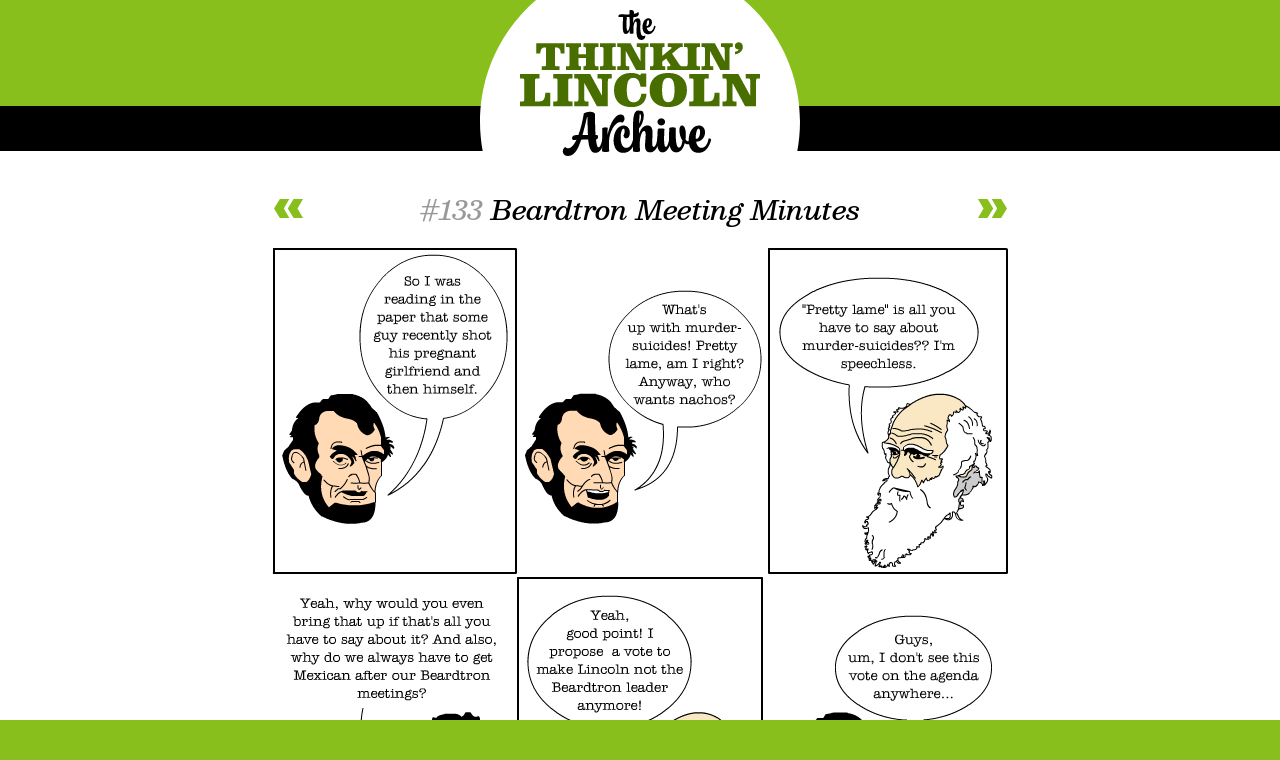

--- FILE ---
content_type: text/html
request_url: http://www.thinkin-lincoln.com/index.php?strip_id=133
body_size: 950
content:
<!DOCTYPE html>
<html lang="en">
<head>
    <meta charset="UTF-8">
    <meta name="viewport" content="width=device-width, initial-scale=1.0">
    <title>Beardtron Meeting Minutes | Thinkin' Lincoln by Miles Grover</title>
    <link rel="stylesheet" href="./lincoln.css" />
    <link rel="icon" href="http://thinkin-lincoln.com/favicon.ico" type="image/x-icon">
    <link rel="shortcut icon" href="http://thinkin-lincoln.com/favicon.ico" type="image/x-icon">
</head>
<body>
    <header>
        <div class="logo">
            <a href="/">
                <img src="img/logo.svg" alt="The Thinkin' Lincoln Archive" />
            </a>
        </div>
    </header>
    <main>
        <section class="comic-title">
            <a href="comic-132.html" title="previous comic">
                <svg xmlns="http://www.w3.org/2000/svg" viewBox="0 0 29.01 19">
                    <g>
                        <path
                            d="M5.85,0h9.45l-5.49,9.5,5.49,9.5H5.85L0,9.5,5.85,0ZM19.56,0h9.45l-5.49,9.5,5.49,9.5h-9.45l-5.78-9.5L19.56,0Z" />
                    </g>
                </svg>
            </a>
            <h1><span>#133</span> Beardtron Meeting Minutes</h1>
            <a href="comic-134.html" title="next comic">
                <svg xmlns="http://www.w3.org/2000/svg" viewBox="0 0 29.01 19">
                    <g>
                        <path
                            d="M23.16,0h-9.45l5.49,9.5-5.49,9.5h9.45l5.85-9.5L23.16,0ZM9.45,0H0l5.49,9.5L0,19h9.45l5.78-9.5L9.45,0Z" />
                    </g>
                </svg>
            </a>
        </section>
        <section class="comic-area">
            <img src="./strips/20060111.gif" alt="Beardtron Meeting Minutes" title="MYSTERIOUS MESSAGE" />
        </section>
        <section class="comic-date">originally published: 2006-01-11</section>
    </main>
    <nav>
        <div>
            <a href="comic-1.html" title="first comic">first</a>
            <a href="comic-132.html" title="previous comic">
                <svg xmlns="http://www.w3.org/2000/svg" viewBox="0 0 29.01 19">
                    <g>
                        <path
                            d="M5.85,0h9.45l-5.49,9.5,5.49,9.5H5.85L0,9.5,5.85,0ZM19.56,0h9.45l-5.49,9.5,5.49,9.5h-9.45l-5.78-9.5L19.56,0Z" />
                    </g>
                </svg>
            </a>
            <a href="all-comics-list.html" title="all comics">all comics</a>
            <a href="comic-134.html" title="next comic">
                <svg xmlns="http://www.w3.org/2000/svg" viewBox="0 0 29.01 19">
                    <g>
                        <path
                            d="M23.16,0h-9.45l5.49,9.5-5.49,9.5h9.45l5.85-9.5L23.16,0ZM9.45,0H0l5.49,9.5L0,19h9.45l5.78-9.5L9.45,0Z" />
                    </g>
                </svg>
            </a>
            <a href="comic-941.html" title="latest comic">last</a>
        </div>
    </nav>
    <footer>
        <section class="explanation">
            <h2>What's all this then?</h2>
            The Thinkin' Lincoln website got hacked so bad that I had to take the whole thing down. So I built this site as a static archive so that the comics wouldn't be lost to the ether.
        </section>
        <section class="copyright">&copy; 2004 - 2009 Miles Grover</section>
    </footer>
</body>
</html>

--- FILE ---
content_type: text/css
request_url: http://www.thinkin-lincoln.com/lincoln.css
body_size: 1013
content:
@import url('https://fonts.googleapis.com/css2?family=Besley:ital,wght@0,400..900;1,400..900&display=swap');

html, body {
    margin: 0;
    padding: 0;
    width: 100%;
    height: 100%;
}

body {
    --green: #89bf1d;
    --green-dark: #496e00;
    --gray-disabled: #666;
    background-color: var(--green);
    font-family: "Besley", serif;
    font-optical-sizing: auto;
    font-weight: 500;
    font-style: normal;
    min-width: 760px;
}

header {
    height: 151px;
    position: relative;
    display: flex;
    justify-content: center;
}

header::after {
    content: "";
    position: absolute;
    height: 45px;
    width: 100%;
    background: #000;
    bottom: 0;
    z-index: 1;
}

header .logo {
    background-image: url(./img/logo-bg.svg);
    background-repeat: no-repeat;
    background-size: 320px 152px;
    width: 320px;
    height: 152px;
    display: flex;
    justify-content: center;
    position: relative;
    z-index: 2;
}

header .logo img {
    height: 146px;
    position: relative;
    top: 10px;
}

main {
    background-color: #fff;
    text-align: center;
    display: flex;
    flex-direction: column;
    align-items: center;
}

main .comic-title {
    width: 740px;
    padding: 35px 0 15px;
    display: grid;
    grid-template-columns: min-content 1fr min-content;
    align-items: center;
}

main h1 {
    margin: 0;
    font-weight: inherit;
    font-style: italic;
    font-size: 27px;
    color: #000;
}

main h1.page-title {
    padding: 35px 0 15px;
}

main a {
    color: var(--green);
}

main a:hover {
    color: #000;
}

main .comic-title a {
    width: 36px;
    height: 36px;
    display: flex;
    justify-content: center;
    align-items: center;
}

main .comic-title a svg {
    height: 19px;
    fill: currentColor;
}

main .comic-title h1 span {
    color: #999;
}

main .comic-date {
    color: #999;
    font-size: 21px;
    font-style: italic;
    padding: 10px 0 20px;
}

main ol {
    width: 600px;
    text-align: left;
    padding: 0 0 30px 0;
    margin: 0;
    font-size: 21px;
}

main ol li {
    padding: 0 0 15px 0;
}

main ol li span {
    color: #999;
}

nav {
    height: 45px;
    background-color: #000;
    display: flex;
    justify-content: center;
}

nav div {
    width: 740px;
    display: flex;
    justify-content: space-between;
    align-items: center;
}

nav a {
    color: #fff;
    text-decoration: none;
    font-size: 24px;
    font-weight: 800;
    text-transform: uppercase;
    height: 100%;
    display: flex;
    align-items: center;
}

nav a:hover {
    color: var(--green);
}

nav a svg {
    height: 30px;
    fill: currentColor;
}

a.disabled {
    color: var(--gray-disabled);
    pointer-events: none;
}

footer {
    padding: 25px 0 55px;
    display: flex;
    flex-direction: column;
    align-items: center;
}

footer .explanation {
    background: #fff;
    border-radius: 10px;
    padding: 20px;
    margin-bottom: 20px;
    width: 740px;
    font-size: 21px;
    box-sizing: border-box;
}

footer .explanation h2 {
    margin: -20px -20px 10px;
    font-weight: 800;
    text-transform: uppercase;
    background-color: var(--green-dark);
    color: #fff;
    font-size: 30px;
    text-align: center;
    border-radius: 10px;
    border-bottom-left-radius: 0;
    border-bottom-right-radius: 0;
}

--- FILE ---
content_type: image/svg+xml
request_url: http://www.thinkin-lincoln.com/img/logo.svg
body_size: 3831
content:
<?xml version="1.0" encoding="UTF-8"?>
<svg id="Layer_2" data-name="Layer 2" xmlns="http://www.w3.org/2000/svg" viewBox="0 0 239.88 145.85">
  <defs>
    <style>
      .cls-1 {
        fill: #496e00;
      }
    </style>
  </defs>
  <g id="Layer_1-2" data-name="Layer 1">
    <g>
      <g>
        <path class="cls-1" d="M24.87,37.4c-1.47,0-2.6.5-3.38,1.49s-1.17,2.44-1.17,4.35v.12h-3.96v-10.16h28.24v10.16h-3.93v-.12c0-1.89-.39-3.33-1.18-4.34-.79-1-1.92-1.5-3.41-1.5h-1.17v16.52c0,1.03.14,1.67.41,1.92s.89.38,1.84.38h2.25v3.81h-17.66v-3.81h2.09c.9,0,1.49-.11,1.78-.32s.43-.88.43-1.98v-16.52h-1.17Z"/>
        <path class="cls-1" d="M60.92,33.2v3.79h-.45c-.81,0-1.33.13-1.58.38s-.37.89-.37,1.9v4.84h7.44v-4.84c0-1.02-.13-1.65-.38-1.9s-.78-.38-1.59-.38h-.43v-3.79h14.88v3.79h-1.37c-.94,0-1.54.12-1.81.36-.27.24-.4.88-.4,1.92v14.65c0,1.04.13,1.69.4,1.93.27.25.87.37,1.81.37h1.37v3.81h-14.88v-3.81h.43c.79,0,1.32-.13,1.58-.39.26-.26.39-.9.39-1.91v-6.02h-7.44v6.02c0,1.02.13,1.65.38,1.91.25.26.78.39,1.57.39h.45v3.81h-14.88v-3.81h1.35c.9,0,1.49-.11,1.78-.32s.43-.88.43-1.98v-14.65c0-1.05-.13-1.7-.39-1.93s-.87-.35-1.82-.35h-1.35v-3.79h14.88Z"/>
        <path class="cls-1" d="M95.86,33.2v3.79h-1.31c-.96,0-1.58.13-1.85.38s-.4.89-.4,1.9v14.65c0,1.03.14,1.67.41,1.92s.89.38,1.84.38h1.31v3.81h-15.96v-3.81h1.33c.94,0,1.54-.13,1.82-.38s.41-.9.41-1.92v-14.65c0-1.02-.13-1.65-.4-1.9s-.88-.38-1.83-.38h-1.33v-3.79h15.96Z"/>
        <path class="cls-1" d="M110.59,33.2l9.88,18.07v-11.99c0-1.08-.14-1.73-.42-1.95-.28-.22-.88-.33-1.79-.33h-1.52v-3.79h11.8v3.79h-.96c-.94,0-1.54.12-1.81.36-.27.24-.4.88-.4,1.92v20.76h-9.2l-10.43-19.24v13.12c0,1.04.13,1.69.4,1.93.27.25.87.37,1.81.37h1.19v3.81h-11.84v-3.81h1.31c.95,0,1.56-.13,1.84-.38s.41-.9.41-1.92v-14.65c0-1.02-.13-1.65-.4-1.9s-.88-.38-1.85-.38h-1.31v-3.79h13.28Z"/>
        <path class="cls-1" d="M144.54,33.2v3.79h-.23c-.86,0-1.43.11-1.7.33-.27.22-.41.87-.41,1.95v6.64l8.65-7.15c.22-.18.39-.36.5-.55.11-.18.17-.36.17-.55,0-.23-.13-.41-.38-.52-.25-.11-.65-.17-1.18-.17h-2.25v-3.79h14.96v3.79h-1.37c-.47,0-1.03.17-1.68.51-.65.34-1.35.83-2.11,1.46l-5.41,4.63,7.25,10.84c.43.65.87,1.11,1.31,1.39s.97.41,1.58.41h1.64v3.81h-16.6v-3.81h1.27c.68,0,1.16-.06,1.45-.18s.43-.31.43-.57c0-.18-.03-.35-.08-.52-.05-.16-.13-.32-.23-.46l-3.93-5.96-4.02,3.12v2.25c0,1.03.13,1.67.4,1.92s.85.38,1.75.38h.88v3.81h-15.31v-3.81h1.35c.94,0,1.54-.12,1.81-.37.27-.25.4-.89.4-1.93v-14.65c0-1.04-.13-1.68-.39-1.92-.26-.24-.87-.36-1.82-.36h-1.35v-3.79h14.67Z"/>
        <path class="cls-1" d="M180.06,33.2v3.79h-1.31c-.96,0-1.58.13-1.85.38s-.4.89-.4,1.9v14.65c0,1.03.14,1.67.41,1.92s.89.38,1.84.38h1.31v3.81h-15.96v-3.81h1.33c.94,0,1.54-.13,1.82-.38s.41-.9.41-1.92v-14.65c0-1.02-.13-1.65-.4-1.9s-.88-.38-1.83-.38h-1.33v-3.79h15.96Z"/>
        <path class="cls-1" d="M194.79,33.2l9.88,18.07v-11.99c0-1.08-.14-1.73-.42-1.95-.28-.22-.88-.33-1.79-.33h-1.52v-3.79h11.8v3.79h-.96c-.94,0-1.54.12-1.81.36-.27.24-.4.88-.4,1.92v20.76h-9.2l-10.43-19.24v13.12c0,1.04.13,1.69.4,1.93.27.25.87.37,1.81.37h1.19v3.81h-11.84v-3.81h1.31c.95,0,1.56-.13,1.84-.38s.41-.9.41-1.92v-14.65c0-1.02-.13-1.65-.4-1.9s-.88-.38-1.85-.38h-1.31v-3.79h13.28Z"/>
        <path class="cls-1" d="M218.77,39.19s-.05,0-.1.02c-.3.04-.51.06-.64.06-.94,0-1.7-.31-2.29-.92-.59-.61-.88-1.41-.88-2.4,0-1.08.36-1.97,1.07-2.67.72-.7,1.62-1.04,2.71-1.04,1.26,0,2.29.42,3.07,1.26s1.17,1.94,1.17,3.29c0,1.88-.73,3.52-2.19,4.93-1.46,1.41-3.31,2.24-5.57,2.47v-2.52c1.02-.1,1.81-.35,2.39-.75.58-.4.99-.97,1.24-1.73Z"/>
        <path class="cls-1" d="M19.38,63.83v4.55h-1.83c-1.06,0-1.76.12-2.09.38s-.49.96-.49,2.13v20.48h2.16c2,0,3.41-.11,4.23-.32s1.47-.58,1.96-1.11c.61-.66,1.07-1.55,1.38-2.67s.52-2.68.63-4.66h4.99v13.43H0v-4.57h1.62c1.12,0,1.85-.15,2.17-.45s.48-1.07.48-2.32v-17.58c0-1.25-.16-2.02-.47-2.31s-1.04-.43-2.18-.43H0v-4.55h19.38Z"/>
        <path class="cls-1" d="M52.45,63.83v4.55h-1.57c-1.16,0-1.89.15-2.21.46s-.48,1.07-.48,2.29v17.58c0,1.23.16,2,.49,2.31s1.06.46,2.2.46h1.57v4.57h-19.15v-4.57h1.59c1.12,0,1.85-.15,2.18-.46s.49-1.07.49-2.31v-17.58c0-1.22-.16-1.98-.48-2.29s-1.05-.46-2.19-.46h-1.59v-4.55h19.15Z"/>
        <path class="cls-1" d="M70.12,63.83l11.86,21.68v-14.39c0-1.3-.17-2.08-.5-2.34s-1.05-.4-2.14-.4h-1.83v-4.55h14.16v4.55h-1.15c-1.12,0-1.85.14-2.17.43s-.48,1.06-.48,2.31v24.91h-11.04l-12.52-23.09v15.75c0,1.25.16,2.02.48,2.32s1.04.45,2.17.45h1.43v4.57h-14.2v-4.57h1.57c1.14,0,1.88-.15,2.2-.46s.49-1.07.49-2.31v-17.58c0-1.22-.16-1.98-.48-2.29s-1.06-.46-2.21-.46h-1.57v-4.55h15.94Z"/>
        <path class="cls-1" d="M126.47,83.57c-.12,4.31-1.49,7.63-4.09,9.95s-6.28,3.48-11.03,3.48c-5.56,0-9.84-1.47-12.83-4.42s-4.49-7.15-4.49-12.62c0-5.17,1.55-9.31,4.65-12.42s7.25-4.66,12.43-4.66c1.73,0,3.36.18,4.86.55s2.94.93,4.3,1.7l.82-1.78h5.23v13.27h-5.77c-.56-3.09-1.42-5.34-2.58-6.74s-2.71-2.1-4.66-2.1c-2.27,0-3.91.96-4.95,2.87s-1.55,4.99-1.55,9.22.53,7.52,1.59,9.45,2.79,2.88,5.18,2.88c2.17,0,3.95-.78,5.34-2.33s2.17-3.65,2.34-6.29h5.18Z"/>
        <path class="cls-1" d="M129.61,79.96c0-5.33,1.66-9.51,4.97-12.54s7.89-4.55,13.73-4.55,10.37,1.52,13.68,4.55,4.96,7.21,4.96,12.54-1.66,9.5-4.97,12.52-7.9,4.52-13.76,4.52-10.35-1.52-13.65-4.55-4.96-7.2-4.96-12.49ZM148.31,67.77c-2.17,0-3.75.96-4.75,2.87s-1.49,4.99-1.49,9.22.49,7.43,1.48,9.35,2.55,2.88,4.71,2.88,3.77-.95,4.76-2.86,1.48-4.98,1.48-9.23-.49-7.39-1.48-9.33-2.55-2.91-4.71-2.91Z"/>
        <path class="cls-1" d="M188.67,63.83v4.55h-1.83c-1.06,0-1.76.12-2.09.38s-.49.96-.49,2.13v20.48h2.16c2,0,3.41-.11,4.23-.32s1.47-.58,1.96-1.11c.61-.66,1.07-1.55,1.38-2.67s.52-2.68.63-4.66h4.99v13.43h-30.33v-4.57h1.62c1.12,0,1.85-.15,2.17-.45s.48-1.07.48-2.32v-17.58c0-1.25-.16-2.02-.47-2.31s-1.04-.43-2.18-.43h-1.62v-4.55h19.38Z"/>
        <path class="cls-1" d="M218.34,63.83l11.86,21.68v-14.39c0-1.3-.17-2.08-.5-2.34s-1.05-.4-2.14-.4h-1.83v-4.55h14.16v4.55h-1.15c-1.12,0-1.85.14-2.17.43s-.48,1.06-.48,2.31v24.91h-11.04l-12.52-23.09v15.75c0,1.25.16,2.02.48,2.32s1.04.45,2.17.45h1.43v4.57h-14.2v-4.57h1.57c1.14,0,1.88-.15,2.2-.46s.49-1.07.49-2.31v-17.58c0-1.22-.16-1.98-.48-2.29s-1.06-.46-2.21-.46h-1.57v-4.55h15.94Z"/>
      </g>
      <g>
        <path d="M42.83,141.04c0-1.82.91-3.6,2.64-4.18.53.72,1.44,1.3,2.74,1.3,2.83,0,5.66-3.12,8.21-8.45-1.2.05-2.35.14-3.46.24-.58-.53-.91-1.3-.91-2.06,0-1.44,1.2-2.93,3.98-2.93h2.35c2.21-5.86,4.08-13.35,5.47-21.7,1.73-1.01,4.27-1.58,6.43-1.58,2.64,0,4.9.91,4.85,3.12-.1,5.62-.05,13.44.43,19.97h1.78c.43.48.67,1.2.67,1.97,0,1.3-.67,2.64-2.06,2.64.58,4.66,1.39,7.87,2.59,7.87,1.58,0,3.07-4.27,3.84-8.78.24-.14.48-.19.77-.19.86,0,1.78.58,1.82,1.49-1.97,6.91-4.37,12.96-9.5,12.96-4.66,0-6.53-4.94-7.25-13.35-2.4.05-4.75.1-7.06.14-3.22,9.98-6.82,16.32-13.3,16.32-3.5,0-5.04-2.45-5.04-4.8ZM62.51,124.92c1.73-.05,3.6-.05,5.42-.05-.14-3.26-.48-15.89-.53-17.67,0-.29,0-.53-.1-.53s-.19.14-.29.53c-.48,1.87-3.12,12.82-4.51,17.71Z"/>
        <path d="M82.05,141.04c.19-4.85.24-11.71.24-17.57v-5.47c.62-.48,1.97-.77,3.22-.77.96,0,1.87.19,2.3.58-.19,1.44-.43,4.56-.43,6.24h.29c2.45-10.94,7.63-19.73,12.96-19.73,2.59,0,3.89,1.97,3.89,4.08,0,1.54-.67,3.17-2.06,4.22-.72-.43-1.49-.67-2.5-.67-4.75,0-10.99,9.89-10.99,19.87,0,5.42.1,7.44.29,9.22-.34.53-1.92.82-3.55.82s-3.22-.29-3.65-.82Z"/>
        <path d="M93.57,130.2c0-7.2,3.7-14.83,9.89-14.83,4.46,0,6.38,3.84,6.38,7.34,0,2.88-1.3,5.52-3.55,5.52-1.78,0-2.78-1.34-2.78-3.17.72-.82,1.15-2.59,1.15-4.13,0-1.3-.34-2.35-1.2-2.35-1.58,0-2.83,4.32-2.83,8.88,0,4.99,1.49,10.27,5.62,10.27s6.14-4.75,6.91-9.26c.24-.14.48-.19.77-.19.86,0,1.78.58,1.82,1.49-1.97,6.91-5.52,12.96-12.48,12.96s-9.7-6.1-9.7-12.53Z"/>
        <path d="M125.05,135.28c0-3.07.62-7.73.62-10.66,0-2.21-.34-3.79-1.68-3.79-2.21,0-4.18,6.43-4.18,11.95,0,4.46.1,6.48.29,8.26-.34.53-1.87.82-3.46.82s-3.17-.29-3.6-.82c-.05-3.55-.05-17.91-.05-21.41,0-9.36,0-19.3,5.23-19.3.62,0,1.15.19,1.54.43.24-.14.53-.24.91-.24,2.16,0,3.12,2.11,3.12,4.99,0,3.98-1.78,9.41-4.7,12.77-.05,1.49-.05,3.07-.05,4.75h.29c1.3-4.13,4.27-7.68,8.07-7.68,4.22,0,5.18,3.17,5.18,7.92,0,2.59-.43,7.82-.43,9.55,0,2.5.38,3.94,1.54,3.94,1.78,0,2.98-3.79,3.74-8.3.24-.14.48-.19.77-.19.86,0,1.78.58,1.82,1.49-1.97,6.91-5.09,12.48-9.75,12.48-4.22,0-5.23-2.78-5.23-6.96ZM119.82,103.6c-.34,2.21-.53,5.71-.67,10.27,1.15-2.26,1.87-4.99,1.87-7.1,0-1.49-.38-2.69-1.2-3.17Z"/>
        <path d="M137.25,131.01c0-3.5.38-9.79.53-12.15.43-.38,1.92-.58,3.36-.58s2.98.19,3.31.58c-.19,2.93-.38,6.43-.38,9.55,0,4.56.38,8.35,1.68,8.35,1.58,0,2.78-3.79,3.55-8.3.24-.14.48-.19.77-.19.86,0,1.78.58,1.82,1.49-1.97,6.91-4.99,12.48-9.26,12.48s-5.38-4.37-5.38-11.23ZM137.44,111.81c0-1.97,1.73-3.6,3.84-3.6s3.84,1.63,3.84,3.6-1.73,3.55-3.84,3.55-3.84-1.63-3.84-3.55Z"/>
        <path d="M148.96,127.12c0-2.93.19-6.1.43-9.31.43-.38,1.82-.58,3.22-.58s2.74.19,3.07.58v4.46c.1,7.97.53,15.22,3.26,15.22,1.92,0,2.98-3.26,3.5-7.01-1.97-2.93-3.07-7.1-3.07-10.32,0-2.74.82-4.8,2.69-4.8,2.5,0,3.79,4.18,3.79,9.22,0,1.54-.1,3.07-.34,4.61.72,1.15,1.49,1.92,2.4,1.92.96,0,1.49-.72,1.82-2.64.24-.14.48-.19.77-.19.86,0,1.78.58,1.82,1.49-.72,2.3-1.87,4.46-4.42,4.46-1.15,0-2.21-.43-3.17-1.15-1.39,5.14-4.22,9.17-8.5,9.17-5.76,0-7.3-6.58-7.3-15.12Z"/>
        <path d="M168.68,130.2c0-7.2,3.65-14.83,10.13-14.83,4.22,0,6.24,3.26,6.24,6.82,0,4.42-3.02,9.36-8.64,9.36h-.29c.62,3.41,2.26,6.19,5.33,6.19,4.22,0,6.34-4.75,7.11-9.26.24-.14.48-.19.77-.19.86,0,1.78.58,1.82,1.49-1.97,6.91-5.57,12.96-12.67,12.96s-9.79-6.1-9.79-12.53ZM175.79,128.66c.19.05.38.05.62.05,2.4,0,3.7-3.84,3.7-6.82,0-1.82-.53-3.31-1.54-3.31-1.58,0-2.83,4.32-2.83,8.88,0,.38,0,.82.05,1.2Z"/>
      </g>
      <g>
        <path d="M102.79,16.1c0-2.55.11-5.66.25-9.07-1.99,0-3.44.03-4.37.08-.14-.25-.22-.56-.22-.9,0-.95.64-1.9,2.44-1.9,1.32,0,4.06.11,7.67.11,4.31,0,7.73-.78,9.77-2.35.31.28.5.87.5,1.54,0,1.51-1.04,3.47-4.31,3.47-2.24,0-5.26-.03-7.73-.03-.17,2.44-.28,5.12-.28,7.48,0,3.5.25,6.22,1.15,6.22s1.62-2.21,2.07-4.84c.14-.08.28-.11.45-.11.5,0,1.04.34,1.06.87-1.15,4.03-2.91,7.28-5.35,7.28-2.63,0-3.11-2.69-3.11-7.84Z"/>
        <path d="M116.49,21.22c0-2.52.25-5.12.25-7,0-1.65-.2-2.77-.95-2.77-1.2,0-2.38,3.75-2.38,6.97,0,2.6.06,3.78.17,4.82-.2.31-1.04.48-1.88.48s-1.76-.17-2.02-.48c-.03-2.07-.03-4.96-.03-7,0-8.09-.03-12.77-.25-15.82.56-.25,1.12-.42,1.79-.42,1.79,0,2.8.92,2.8,2.63s-.76,5.29-1.04,10.11h.17c.67-2.04,2.24-4.48,4.65-4.48,2.27,0,2.69,1.88,2.69,4.4,0,1.46-.14,3.14-.14,4.79,0,4.84.53,8.54,3,8.54.73,0,1.37-.22,1.79-.62.17,0,.28.25.28.67,0,1.26-1.04,3.86-3.89,3.86-4.23,0-5.01-4.26-5.01-8.68Z"/>
        <path d="M122.45,16.91c0-4.2,2.13-8.65,5.91-8.65,2.46,0,3.64,1.9,3.64,3.98,0,2.58-1.76,5.46-5.04,5.46h-.17c.36,1.99,1.32,3.61,3.11,3.61,2.46,0,3.7-2.77,4.14-5.4.14-.08.28-.11.45-.11.5,0,1.04.34,1.06.87-1.15,4.03-3.25,7.56-7.39,7.56s-5.71-3.56-5.71-7.31ZM126.59,16.02c.11.03.22.03.36.03,1.4,0,2.16-2.24,2.16-3.98,0-1.06-.31-1.93-.9-1.93-.92,0-1.65,2.52-1.65,5.18,0,.22,0,.48.03.7Z"/>
      </g>
    </g>
  </g>
</svg>

--- FILE ---
content_type: image/svg+xml
request_url: http://www.thinkin-lincoln.com/img/logo-bg.svg
body_size: 314
content:
<?xml version="1.0" encoding="UTF-8"?>
<svg id="Layer_2" data-name="Layer 2" xmlns="http://www.w3.org/2000/svg" viewBox="0 0 320 152">
  <defs>
    <style>
      .cls-1 {
        fill: #fff;
      }
    </style>
  </defs>
  <g id="Layer_1-2" data-name="Layer 1">
    <path class="cls-1" d="M263.89,0H56.11C21.77,29.35,0,72.96,0,121.67c0,10.37,1,20.51,2.88,30.33h314.23c1.88-9.82,2.88-19.96,2.88-30.33,0-48.71-21.77-92.33-56.11-121.67Z"/>
  </g>
</svg>